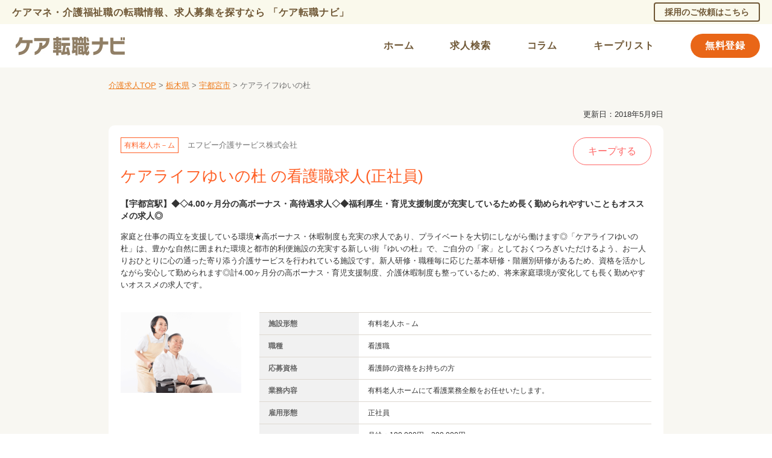

--- FILE ---
content_type: text/html; charset=UTF-8
request_url: https://care-tensyoku.com/area/tochigi/utsunomiya/jKSh27991
body_size: 12051
content:
<!DOCTYPE html PUBLIC "-//W3C//DTD XHTML 1.0 Transitional//EN" "http://www.w3.org/TR/xhtml1/DTD/xhtml1-transitional.dtd">
<html xmlns="http://www.w3.org/1999/xhtml" lang="ja" xml:lang="ja">
  <head>
  
<script type="application/ld+json">
    {
      "@context" : "https://schema.org/",
      "@type" : "JobPosting",
      "title" : "看護職",
      "description" : "
-----------------------------------<br>
ケアライフゆいの杜  <br>
-----------------------------------<br>
家庭と仕事の両立を支援している環境★高ボーナス・休暇制度も充実の求人であり、プライベートを大切にしながら働けます◎「ケアライフゆいの杜」は、豊かな自然に囲まれた環境と都市的利便施設の充実する新しい街『ゆいの杜』で、ご自分の「家」としておくつろぎいただけるよう、お一人りおひとりに心の通った寄り添う介護サービスを行われている施設です。新人研修・職種毎に応じた基本研修・階層別研修があるため、資格を活かしながら安心して勤められます◎計4.00ヶ月分の高ボーナス・育児支援制度、介護休暇制度も整っているため、将来家庭環境が変化しても長く勤めやすいオススメの求人です。
-----------------------------------<br>
【職種】<br>
看護職
-----------------------------------<br>
【仕事内容】<br>
有料老人ホームにて看護業務全般をお任せいたします。
-----------------------------------<br>
【雇用形態】<br>
正社員
-----------------------------------<br>
【応募資格】<br>
看護師の資格をお持ちの方
-----------------------------------<br>
【給与】<br>
月給：180,000円～300,000円<br />（別途手当）<br />資格手当 <br />正看護師　17,000円 <br />准看護師　10,000円 <br />夜勤手当　6,500円/回 <br />賞与あり（昨年度実績・年2回・4.00ヶ月分支給）
-----------------------------------<br>
【休日休暇】<br>
シフト制<br />有給休暇<br />年間休日108日
-----------------------------------<br>
【勤務時間シフト】<br>
1）8:30～17:30 <br />2）11:00～20:00 <br />3）16:00～翌9:00(月平均4回) <br />残業月平均3時間 
-----------------------------------<br>
【福利厚生】<br>
社会保険完備<br />交通費支給あり（月上限1.3万円）<br />育児支援あり <br />退職金制度(勤続3年以上) <br />401K確認拠出年金制度 <br />マイカー通勤可<br /><br />【受動喫煙防止法】<br />屋内受動喫煙対策：あり（禁煙）<br />屋内の受動喫煙対策に関する特記事項：敷地内禁煙<br />【夜勤について】<br />・満18歳に満たないものについては、午後10時～午前5時の間は就業不可
-----------------------------------<br>
【選考プロセス】<br>
①応募フォームよりご応募ください<br />
②ご希望の方法(メールor電話)で、担当コンサルタントとやり取り<br />
③応募施設と面接調整<br />
④ご内定<br />
④ご入職手続き
-----------------------------------<br>
【施設情報】<br>
ケアライフゆいの杜  <br>
栃木県宇都宮市ゆいの杜6-29-18 <br />
JR宇都宮線「宇都宮駅」より車で20分
-----------------------------------<br>
【法人名】<br>
エフビー介護サービス株式会社
",
      "identifier": {
        "@type": "PropertyValue",
        "name": "ケアライフゆいの杜  ",
        "value": "KSh27991"
      },
      "datePosted" : "2018-05-09",
      "validThrough" : "2030-12-31",
      "employmentType" : "正社員",
      "hiringOrganization" : {
        "@type" : "Organization",
        "name" : "エフビー介護サービス株式会社",
        "logo" : "https://care-tensyoku.com/img/gjob-logo.png"
      },
      "jobLocation": {
      "@type": "Place",
        "address": {
        "@type": "PostalAddress",
        "streetAddress": "ゆいの杜6-29-18",
        "addressLocality": "宇都宮市",
        "addressRegion": "栃木県",
        "postalCode": "321-3226",
        "addressCountry": "JP"
        }
      },
      "baseSalary": {
        "@type": "MonetaryAmount",
        "currency": "JPY",
        "value": {
          "@type": "QuantitativeValue",
          "value": 300000,
          "unitText": "月給"
        }
      }
    }
    </script>
  
<meta http-equiv="Content-Type" content="text/html; charset=utf-8" />
<meta http-equiv="Content-Style-Type" content="text/css" />
<meta http-equiv="Content-Script-Type" content="text/javascript" />
<title>ケアライフゆいの杜  [有料老人ホ－ム|正社員]の医療・福祉の求人【ケア転職ナビ】</title>
<meta content="ケアライフゆいの杜  [有料老人ホ－ム|正社員]の求人情報詳細。看護職の求人、転職のことは介護・医療業界に特化した無料転職支援サービスサイト「ケア転職ナビ」にお任せください。選りすぐりの優良求人情報を多数ご紹介しております。ご希望条件での検索も簡単に行う事が出来、多くのご利用者様にご満足頂いております。" name="description"/>
<meta content="看護職,栃木県,有料老人ホ－ム,ケア,転職,ナビ,詳細" name='keywords' />
<meta property="og:type" content="article"/>
<meta property="og:title" content="ケアライフゆいの杜  [有料老人ホ－ム|正社員]の医療・福祉の求人【ケア転職ナビ】"/>
<meta property="og:description" content="ケアライフゆいの杜  [有料老人ホ－ム|正社員]の求人情報詳細。看護職の求人、転職のことは介護・医療業界に特化した無料転職支援サービスサイト「ケア転職ナビ」にお任せください。選りすぐりの優良求人情報を多数ご紹介しております。ご希望条件での検索も簡単に行う事が出来、多くのご利用者様にご満足頂いております。" />
<meta property="og:image" content="https://care-tensyoku.com/img/cap.png" />
<meta property="og:url" content="https://care-tensyoku.com/" />
<meta property="og:site_name" content="介護の求人/転職なら【ケア転職ナビ】医療・福祉の求人サイト"/>
<link rel="canonical" href="https://care-tensyoku.com/area/tochigi/utsunomiya/jKSh27991" />
  
<link rel="icon" href="/img/favicon.ico">
<link rel="stylesheet" type="text/css" href="/css/result_202002.css" media="screen, tv, print" />
<link href="/css/common_2023.css" rel="stylesheet" type="text/css" media="all" />
<script type="text/javascript" src="/js/jquery-1.11.1.min.js"></script>
<script type="text/javascript" src="/js/jquery.smoothScroll.js"></script>
<script>
(function(i,s,o,g,r,a,m){i['GoogleAnalyticsObject']=r;i[r]=i[r]||function(){
  (i[r].q=i[r].q||[]).push(arguments)},i[r].l=1*new
  Date();a=s.createElement(o),
  m=s.getElementsByTagName(o)[0];a.async=1;a.src=g;m.parentNode.insertBefore(a,m)
  })(window,document,'script','//www.google-analytics.com/analytics.js','ga');
  ga('create', 'UA-63623612-1', 'auto');
  ga('send', 'pageview');
</script>
<script type="application/ld+json">
{"@context":"http:\/\/schema.org","@type":"BreadcrumbList","itemListElement":[{"@type":"ListItem","position":1,"item":{"@id":"https:\/\/care-tensyoku.com\/\/","name":"\u4ecb\u8b77\u6c42\u4ebaTOP"}},{"@type":"ListItem","position":2,"item":{"@id":"https:\/\/care-tensyoku.com\/\/area\/tochigi\/","name":"\u6803\u6728\u770c"}},{"@type":"ListItem","position":3,"item":{"@id":"https:\/\/care-tensyoku.com\/\/area\/tochigi\/utsunomiya\/","name":"\u5b87\u90fd\u5bae\u5e02"}},{"@type":"ListItem","position":4,"item":{"@id":"https:\/\/care-tensyoku.com\/\/area\/tochigi\/utsunomiya\/jKSh27991","name":"\u30b1\u30a2\u30e9\u30a4\u30d5\u3086\u3044\u306e\u675c  "}}]}
</script>
  
<!-- Global site tag (gtag.js) - Google Ads: 958076045 -->
<script async src="https://www.googletagmanager.com/gtag/js?id=AW-958076045"></script>
<script>
  window.dataLayer = window.dataLayer || [];
  function gtag(){dataLayer.push(arguments);}
  gtag('js', new Date());

  gtag('config', 'AW-958076045');
</script>

<script>
  gtag('event', 'page_view', {
    'send_to': 'AW-958076045',
    'job_id': 'replace with value',
    'job_pagetype': 'replace with value'
  });
</script>

<script type='text/javascript'>
piAId = '512791';
piCId = '';
piHostname = 'go.care-tensyoku.com';

(function() {
        function async_load(){
                var s = document.createElement('script'); s.type = 'text/javascript';
                s.src = ('https:' == document.location.protocol ? 'https://' : 'http://') + piHostname + '/pd.js';
                var c = document.getElementsByTagName('script')[0]; c.parentNode.insertBefore(s, c);
        }
        if(window.attachEvent) { window.attachEvent('onload', async_load); }
        else { window.addEventListener('load', async_load, false); }
})();
</script>

  </head><body>
<header class="header">
  <div class="header__top-content">
    <div class="header__text">
      <p class="header__site-title">ケアマネ・介護福祉職の転職情報、求人募集を探すなら 「ケア転職ナビ」</p>
    </div>
    <div class="header__saiyou">
      <a class="header__saiyou-button" href="/customer/">採用のご依頼はこちら</a>
    </div>
  </div>
  <div class="header__menu-content">
    <div class="header__logo">
      <a class="header__logo-link" href="/">
        <img src="/img/common/entry_logo.jpg" alt="ケア転職ナビ">
      </a>
    </div>
    <ul class="header__menu-list">
      <li class="header__menu-list-content">
        <a class="header__menu-list-link" href="/">ホーム</a>
      </li>
      <li class="header__menu-list-content">
        <a class="header__menu-list-link" href="/search/data.php?c=list">求人検索</a>
      </li>
      <li class="header__menu-list-content">
        <a class="header__menu-list-link" href="/column/">コラム</a>
      </li>
      <li class="header__menu-list-content">
        <a class="header__menu-list-link" href="/search/data.php?c=favo">キープリスト</a>
      </li>
      <li class="header__menu-list-content">
        <a class="header__menu-list-link header__menu-list-link--register" href="/search/data.php?c=entry">無料登録</a>
      </li>
    </ul>
  </div>
</header>
<!--header-->
  
  <script type="text/javascript" src="common/js/user_favorite.js"></script>

<div id="container">
  <div id="path"><a href="https://care-tensyoku.com/">介護求人TOP</a> > <a href="../">栃木県</a> > <a href="./">宇都宮市</a> > ケアライフゆいの杜  </div>
  
  <div class="koushin">更新日：2018年5月9日</div>
  <div id="result">
    <div class="contents">
      <div class="facilities_name">有料老人ホ－ム</div>
      <div class="company_name">エフビー介護サービス株式会社</div>
		<h1>ケアライフゆいの杜  の看護職求人(正社員)</h1>
      
      
      <div class="point">【宇都宮駅】◆◇4.00ヶ月分の高ボーナス・高待遇求人◇◆福利厚生・育児支援制度が充実しているため長く勤められやすいこともオススメの求人◎</div>
      <div class="point2">家庭と仕事の両立を支援している環境★高ボーナス・休暇制度も充実の求人であり、プライベートを大切にしながら働けます◎「ケアライフゆいの杜」は、豊かな自然に囲まれた環境と都市的利便施設の充実する新しい街『ゆいの杜』で、ご自分の「家」としておくつろぎいただけるよう、お一人りおひとりに心の通った寄り添う介護サービスを行われている施設です。新人研修・職種毎に応じた基本研修・階層別研修があるため、資格を活かしながら安心して勤められます◎計4.00ヶ月分の高ボーナス・育児支援制度、介護休暇制度も整っているため、将来家庭環境が変化しても長く勤めやすいオススメの求人です。</div>
      
      
      	<div class="button_keep">
			<a href="#" onclick="addFavoriteItem('favo','KSh27991','リストへ',this); return false;">キープする</a><div class="keep" style="display: none;">キープしました</div>
		</div>
      
    </div>
    <div class="contents">
      <div class="image"><img src="http://care-tensyoku.com/search/file/img/kaigo_01.png" width="100%" /></div>
      <div class="data">
        <table width="100%" border="0" cellspacing="0" cellpadding="0" class="reset table">
        <tr>
          <td class="head">施設形態</td>
          <td class="text">有料老人ホ－ム</td>
        </tr>
        <tr>
          <td class="head">職種</td>
          <td class="text">看護職</td>
        </tr>
        <tr>
          <td class="head">応募資格</td>
          <td class="text">看護師の資格をお持ちの方</td>
        </tr>
        <tr>
          <td class="head">業務内容</td>
          <td class="text">有料老人ホームにて看護業務全般をお任せいたします。</td>
        </tr>
        <tr>
          <td class="head">雇用形態</td>
          <td class="text">正社員</td>
        </tr>
        <tr>
          <td class="head">給与</td>
          <td class="text">月給：180,000円～300,000円<br />（別途手当）<br />資格手当 <br />正看護師　17,000円 <br />准看護師　10,000円 <br />夜勤手当　6,500円/回 <br />賞与あり（昨年度実績・年2回・4.00ヶ月分支給）</td>
        </tr>                    
        <tr>
          <td class="head">勤務時間</td>
          <td class="text">1）8:30～17:30 <br />2）11:00～20:00 <br />3）16:00～翌9:00(月平均4回) <br />残業月平均3時間 </td>
        </tr>
        <tr>
          <td class="head">休日休暇</td>
          <td class="text">シフト制<br />有給休暇<br />年間休日108日</td>
        </tr>
        <tr>
          <td class="head">待遇・<br />
            福利厚生</td>
          <td class="text">社会保険完備<br />交通費支給あり（月上限1.3万円）<br />育児支援あり <br />退職金制度(勤続3年以上) <br />401K確認拠出年金制度 <br />マイカー通勤可<br /><br />【受動喫煙防止法】<br />屋内受動喫煙対策：あり（禁煙）<br />屋内の受動喫煙対策に関する特記事項：敷地内禁煙<br />【夜勤について】<br />・満18歳に満たないものについては、午後10時～午前5時の間は就業不可</td>
        </tr>
        <tr>
          <td class="head">選考プロセス</td>
          <td class="text">①応募フォームよりご応募ください<br />②ご希望の方法(メールor電話)で、担当コンサルタントとやり取り<br />③応募施設と面接調整<br />④ご内定<br />⑤ご入職手続き</td>
        </tr>
          </tr>
          <tr>
            <td class="head">アクセス</td>
            <td class="text">JR宇都宮線「宇都宮駅」より車で20分</td>
          </tr>
        </table>
      </div>
    </div>

    <br style="clear:both;" />
    <div class="entry-btn-contents">
      <div class="entry-btn"> <a href="/search/data.php?c=form&item[]=KSh27991" rel="nofollow" title="ご登録" onClick="ga('send','event', 'button', 'click01');">この求人に問い合わせる（無料）</a> </div>
      <div class="text">お問い合わせいただいた求人は、そのまま応募に進むわけではありません。<br />
        まずは、お気軽にお問い合わせください！</div>
    </div>

    <div class="access">
      <h2><img src="/img/result/icon_4.png" width="42" height="50" alt="" class="title_icon" />ケアライフゆいの杜  の施設情報</h2>
      <table width="100%" border="0" cellspacing="0" cellpadding="0" class="reset table">
        <tr>
          <td class="head">勤務地</td>
          <td class="text"><div class="blur">栃木県宇都宮市ゆいの杜6-29-18</div></td>
        </tr>
        <tr>
          <td class="head">アクセス</td>
          <td class="text">JR宇都宮線「宇都宮駅」より車で20分<br />
            </td>
        </tr>
        <tr>
          <td class="head">地図</td>
          <td class="text"><div id="map" style="width:600px; height:360px;"></div></td>
        </tr>
      </table>
    </div>
    <br style="clear:both;" />
    <div class="entry-btn-contents2">
      <div class="entry-btn"> <a href="/search/data.php?c=form&item[]=KSh27991" rel="nofollow" title="ご登録" onClick="ga('send','event', 'button', 'click03');">ご登録して問い合わせる</a> </div>
    </div>
    <br style="clear:both;" />
  </div>
  <!--result-->
  
  <div id="kuchikomi">
    <h2><img src="/img/result/icon_5.png" width="39" height="50" alt="" class="title_icon" />詳しい職場情報</h2>
    <table width="100%" border="0" cellspacing="0" cellpadding="0" class="reset table">
      <tr>
        <td class="head">実際の給与</td>
        <td class="text"><img src="/img/result/kuchikomi1.png" width="770" /></td>
      </tr>
      <tr>
        <td class="head">職場の雰囲気</td>
        <td class="text"><img src="/img/result/kuchikomi2.png" width="770" /></td>
      </tr>
      <tr>
        <td class="head">人員体制</td>
        <td class="text"><img src="/img/result/kuchikomi3.png" width="770" /></td>
      </tr>
      <tr>
        <td class="head">休みの取りやすさ</td>
        <td class="text"><img src="/img/result/kuchikomi4.png" width="770" /></td>
      </tr>
    </table>
    <div class="kuchikomi-entry-btn"> <a href="/search/data.php?c=form&item[]=KSh27991" rel="nofollow" title="この職場の雰囲気を詳しく聞いてみる" onClick="ga('send','event', 'button', 'click04');">この職場の雰囲気を詳しく聞いてみる</a> </div>
  
    
    
    <h3>職場の雰囲気</h3>
    <ul>
      <li>
        <div class="image"><img src="https://care-tensyoku.com/search/file/work/free030.jpg" /></div>
        <div class="text">多岐に渡る施設を運営しているのでなりたい自分！やりたい介護が実現できます！<br /><img src="/img/result/syokuba1.png" class="comment" /></div>
      </li>
      <li>
        <div class="image"><img src="https://care-tensyoku.com/search/file/work/free029.jpg" /></div>
          <div class="text">会社としてスキルアップを常に考えているので社会人としてステップアップできます◎<br /><img src="/img/result/syokuba2.png" class="comment" /></div>
      </li>
      <li>
        <div class="image"><img src="https://care-tensyoku.com/search/file/work/free028.jpg" />
        </div>
          <div class="text">利用者の方のはもちろん、スタッフ同士も思いやりを大切に働いています☆<br /><img src="/img/result/syokuba3.png" class="comment" /></div>
      </li>
    </ul>
    
    
    
    
  </div>
  <!--kuchikomi-->
  
  <div id="company">
    <h2><img src="/img/result/icon_5.png" width="39" height="50" alt="" class="title_icon" />会社情報</h2>
    <table width="100%" border="0" cellspacing="0" cellpadding="0" class="reset table">
      <tr>
        <td class="head">会社名</td>
        <td class="text">エフビー介護サービス株式会社</td>
      </tr>
      <tr>
        <td class="head">本社所在地</td>
        <td class="text">長野県佐久市長土呂159-2</td>
      </tr>
    </table>
  </div>
  <!--company-->
  
  
  <div id="company">
    <table width="100%" border="0" cellspacing="0" cellpadding="0" class="reset table">
      <tr>
        <td class="head">選考プロセス</td>
        <td class="text">
          ①応募フォームよりご応募ください<br />
          ②ご希望の方法(メールor電話)で、担当コンサルタントとやり取り<br />
          ③応募施設と面接調整<br />
          ④ご内定<br />
          ⑤ご入職手続き
        </td>
      </tr>
    </table>
  </div>
  <!--company-->
  
  
  <div id="recommend">
    <div class="title"><img src="/img/result/icon_6.png" width="43" height="50" alt="" class="title_icon" />あなたにおすすめの求人</div>
    <ul>
      <li>
        <div class="name_r"><a href="/area/tochigi/utsunomiya/jz0001637" onClick="ga('send','event', 'recommend', 'click');">デューン宇都宮  </a></div>
        <div class="catch">【宇都宮駅◇徒歩8分】未経験OK♪オンコール無し◎日勤のみの勤務★年間休日110日★時短勤務相談可能◎住宅手当・子供手当支給あり♪</div>
        <div class="image_r"> <a href="/area/tochigi/utsunomiya/jz0001637" onClick="ga('send','event', 'recommend', 'click');"> <img alt="" src="/search/file/img/kaigo_11.jpg" width="100%" /> </a> </div>
        <div class="jobtype_r">
          <table width="100%" border="0" cellspacing="0" cellpadding="0" >
            <tbody>
              <tr>
                <td class="head">勤務地</td>
                <td>栃木県宇都宮市</td>
              </tr>
              <tr>
                <td class="head">雇用形態</td>
                <td>正社員</td>
              </tr>
              <tr>
                <td class="head">給与</td>
                <td>月給：240,000円?</td>
              </tr>
            </tbody>
          </table>
        </div>
      </li>
      <li>
        <div class="name_r"><a href="/area/tochigi/utsunomiya/jKSh25601" onClick="ga('send','event', 'recommend', 'click');">ハートフルサポートとちぎ  </a></div>
        <div class="catch">【岡本駅】年間休日113日◎各種手当が充実☆訪問介護スタッフを募集♪</div>
        <div class="image_r"> <a href="/area/tochigi/utsunomiya/jKSh25601" onClick="ga('send','event', 'recommend', 'click');"> <img alt="" src="/search/file/img/kaigo_02.png" width="100%" /> </a> </div>
        <div class="jobtype_r">
          <table width="100%" border="0" cellspacing="0" cellpadding="0" >
            <tbody>
              <tr>
                <td class="head">勤務地</td>
                <td>栃木県宇都宮市</td>
              </tr>
              <tr>
                <td class="head">雇用形態</td>
                <td>正社員</td>
              </tr>
              <tr>
                <td class="head">給与</td>
                <td>月給：180,000円～</td>
              </tr>
            </tbody>
          </table>
        </div>
      </li>
      <li>
        <div class="name_r"><a href="/area/tochigi/utsunomiya/jCMh23431" onClick="ga('send','event', 'recommend', 'click');">居宅介護支援事業所宇都宮  </a></div>
        <div class="catch">【宇都宮駅】賞与は年2回★前年度は計4ヵ月分の支給実績あり♪職務手当など手厚い手当も魅力的です◎ブランクがある方でも頼れる先輩や会社のバックアップがあるので安心♪</div>
        <div class="image_r"> <a href="/area/tochigi/utsunomiya/jCMh23431" onClick="ga('send','event', 'recommend', 'click');"> <img alt="" src="/search/file/img/kaigo_03.png" width="100%" /> </a> </div>
        <div class="jobtype_r">
          <table width="100%" border="0" cellspacing="0" cellpadding="0" >
            <tbody>
              <tr>
                <td class="head">勤務地</td>
                <td>栃木県宇都宮市</td>
              </tr>
              <tr>
                <td class="head">雇用形態</td>
                <td>正社員</td>
              </tr>
              <tr>
                <td class="head">給与</td>
                <td>月給：180,000円～</td>
              </tr>
            </tbody>
          </table>
        </div>
      </li>
      <li>
        <div class="name_r"><a href="/area/tochigi/utsunomiya/jz0002934" onClick="ga('send','event', 'recommend', 'click');">SOMPOケア 雀宮 居宅介護支援   </a></div>
        <div class="catch">【雀宮駅◇徒歩9分】未経験ケアマネの方も相談可♪研修・教育体制充実★定年65歳◎残業少なめ・年間休日110日でワークライフバランス抜群♪SOMPOグループで福利厚生も整っています★</div>
        <div class="image_r"> <a href="/area/tochigi/utsunomiya/jz0002934" onClick="ga('send','event', 'recommend', 'click');"> <img alt="" src="/search/file/img/caremane_07.jpg" width="100%" /> </a> </div>
        <div class="jobtype_r">
          <table width="100%" border="0" cellspacing="0" cellpadding="0" >
            <tbody>
              <tr>
                <td class="head">勤務地</td>
                <td>栃木県宇都宮市</td>
              </tr>
              <tr>
                <td class="head">雇用形態</td>
                <td>正社員</td>
              </tr>
              <tr>
                <td class="head">給与</td>
                <td>月給：237,300円～</td>
              </tr>
            </tbody>
          </table>
        </div>
      </li>
      <li>
        <div class="name_r"><a href="/area/tochigi/utsunomiya/jKSh27853" onClick="ga('send','event', 'recommend', 'click');">ゆいの杜  </a></div>
        <div class="catch">【宇都宮駅】新人研修・職種毎に応じた基本研修・階層別研修があり♪誰でも安心して勤められます★スキルアップもできる環境♪4.00ヶ月分の高ボーナス・高待遇求人です◎</div>
        <div class="image_r"> <a href="/area/tochigi/utsunomiya/jKSh27853" onClick="ga('send','event', 'recommend', 'click');"> <img alt="" src="/search/file/img/kaigo_03.png" width="100%" /> </a> </div>
        <div class="jobtype_r">
          <table width="100%" border="0" cellspacing="0" cellpadding="0" >
            <tbody>
              <tr>
                <td class="head">勤務地</td>
                <td>栃木県宇都宮市</td>
              </tr>
              <tr>
                <td class="head">雇用形態</td>
                <td>正社員</td>
              </tr>
              <tr>
                <td class="head">給与</td>
                <td>月給：150,000円～</td>
              </tr>
            </tbody>
          </table>
        </div>
      </li>
      <li>
        <div class="name_r"><a href="/area/tochigi/utsunomiya/jCMh23220" onClick="ga('send','event', 'recommend', 'click');">ふたば  </a></div>
        <div class="catch">【江曽島駅◇徒歩10分】良アクセス♪年間休日はたっぷり110日☆住宅手当など福利厚生もしっかりの職場◎</div>
        <div class="image_r"> <a href="/area/tochigi/utsunomiya/jCMh23220" onClick="ga('send','event', 'recommend', 'click');"> <img alt="" src="/search/file/img/kaigo_02.png" width="100%" /> </a> </div>
        <div class="jobtype_r">
          <table width="100%" border="0" cellspacing="0" cellpadding="0" >
            <tbody>
              <tr>
                <td class="head">勤務地</td>
                <td>栃木県宇都宮市</td>
              </tr>
              <tr>
                <td class="head">雇用形態</td>
                <td>正社員</td>
              </tr>
              <tr>
                <td class="head">給与</td>
                <td>月給：195,800円～</td>
              </tr>
            </tbody>
          </table>
        </div>
      </li>
      <li>
        <div class="name_r"><a href="/area/tochigi/utsunomiya/j200009" onClick="ga('send','event', 'recommend', 'click');">SOMPOケア宇都宮さつきデイサービス  </a></div>
        <div class="catch">【雀宮駅】2.00ヵ月分のボーナスあり☆年間休日113日！家庭と仕事の両立ができる♪慶弔見舞金や退職金制度で将来も安心◎</div>
        <div class="image_r"> <a href="/area/tochigi/utsunomiya/j200009" onClick="ga('send','event', 'recommend', 'click');"> <img alt="" src="/search/file/img/kaigo_09.jpg" width="100%" /> </a> </div>
        <div class="jobtype_r">
          <table width="100%" border="0" cellspacing="0" cellpadding="0" >
            <tbody>
              <tr>
                <td class="head">勤務地</td>
                <td>栃木県宇都宮市</td>
              </tr>
              <tr>
                <td class="head">雇用形態</td>
                <td>正社員</td>
              </tr>
              <tr>
                <td class="head">給与</td>
                <td>月給：156,000円～</td>
              </tr>
            </tbody>
          </table>
        </div>
      </li>
      <li>
        <div class="name_r"><a href="/area/tochigi/utsunomiya/jz0000769" onClick="ga('send','event', 'recommend', 'click');">SOMPOケア雀宮訪問介護  </a></div>
        <div class="catch">【雀宮駅】年間休日110日◎しっかりとお休みが取れるのでオンとオフのメリハリ抜群♪お仕事しやすい職場環境が魅力です★</div>
        <div class="image_r"> <a href="/area/tochigi/utsunomiya/jz0000769" onClick="ga('send','event', 'recommend', 'click');"> <img alt="" src="/search/file/img/kaigo_10.jpg" width="100%" /> </a> </div>
        <div class="jobtype_r">
          <table width="100%" border="0" cellspacing="0" cellpadding="0" >
            <tbody>
              <tr>
                <td class="head">勤務地</td>
                <td>栃木県宇都宮市</td>
              </tr>
              <tr>
                <td class="head">雇用形態</td>
                <td>正社員</td>
              </tr>
              <tr>
                <td class="head">給与</td>
                <td>月給：160,000円～</td>
              </tr>
            </tbody>
          </table>
        </div>
      </li>
      <li>
        <div class="name_r"><a href="/area/tochigi/utsunomiya/jz0003577" onClick="ga('send','event', 'recommend', 'click');">あずみ苑グランデ宇都宮</a></div>
        <div class="catch">【東武宇都宮駅】日勤固定時間勤務★個別研修・集合研修充実♪資格取得支援制度あり◎明確なキャリアパス制度あり★スキルアップを目指したい方にもおすすめ求人★</div>
        <div class="image_r"> <a href="/area/tochigi/utsunomiya/jz0003577" onClick="ga('send','event', 'recommend', 'click');"> <img alt="" src="/search/file/img/caremane_04.png" width="100%" /> </a> </div>
        <div class="jobtype_r">
          <table width="100%" border="0" cellspacing="0" cellpadding="0" >
            <tbody>
              <tr>
                <td class="head">勤務地</td>
                <td>栃木県宇都宮市</td>
              </tr>
              <tr>
                <td class="head">雇用形態</td>
                <td>正社員</td>
              </tr>
              <tr>
                <td class="head">給与</td>
                <td>月給：225,000円～</td>
              </tr>
            </tbody>
          </table>
        </div>
      </li>
      <li>
        <div class="name_r"><a href="/area/tochigi/utsunomiya/jKSh25598" onClick="ga('send','event', 'recommend', 'click');">滝の原苑  </a></div>
        <div class="catch">【鶴田駅◇徒歩10分】良アクセス♪賞与前年度実績3.9ヶ月分◎各種手当が充実☆マイカー通勤OKで通勤らくらく♪</div>
        <div class="image_r"> <a href="/area/tochigi/utsunomiya/jKSh25598" onClick="ga('send','event', 'recommend', 'click');"> <img alt="" src="/search/file/img/kaigo_01.png" width="100%" /> </a> </div>
        <div class="jobtype_r">
          <table width="100%" border="0" cellspacing="0" cellpadding="0" >
            <tbody>
              <tr>
                <td class="head">勤務地</td>
                <td>栃木県宇都宮市</td>
              </tr>
              <tr>
                <td class="head">雇用形態</td>
                <td>正社員</td>
              </tr>
              <tr>
                <td class="head">給与</td>
                <td>月給：202,000円～</td>
              </tr>
            </tbody>
          </table>
        </div>
      </li>
      <li>
        <div class="name_r"><a href="/area/tochigi/utsunomiya/jz0003123" onClick="ga('send','event', 'recommend', 'click');">【2023年6月開設】SOMPOケア 宇都宮 居宅介護支援</a></div>
        <div class="catch">【宇都宮駅】年収324万円以上♪年間休日110日◎日勤のみのお仕事★未経験ケアマネの方もOK◎研修・丁寧な指導あり★働きやすい環境を整えられています◎</div>
        <div class="image_r"> <a href="/area/tochigi/utsunomiya/jz0003123" onClick="ga('send','event', 'recommend', 'click');"> <img alt="" src="/search/file/img/caremane_04.png" width="100%" /> </a> </div>
        <div class="jobtype_r">
          <table width="100%" border="0" cellspacing="0" cellpadding="0" >
            <tbody>
              <tr>
                <td class="head">勤務地</td>
                <td>栃木県宇都宮市</td>
              </tr>
              <tr>
                <td class="head">雇用形態</td>
                <td>正社員</td>
              </tr>
              <tr>
                <td class="head">給与</td>
                <td>月給：237,300円～</td>
              </tr>
            </tbody>
          </table>
        </div>
      </li>
      <li>
        <div class="name_r"><a href="/area/tochigi/utsunomiya/jz0002887" onClick="ga('send','event', 'recommend', 'click');">SOMPOケア 宇都宮訪問介護   </a></div>
        <div class="catch">【宇都宮駅】夜勤なし◎未経験・ブランクのある方も歓迎◎業界屈指の教育カリキュラムあり♪スキルアップできる環境★全国約1000箇所の施設から働く場所を選べます◎</div>
        <div class="image_r"> <a href="/area/tochigi/utsunomiya/jz0002887" onClick="ga('send','event', 'recommend', 'click');"> <img alt="" src="/search/file/img/kaigo_05.png" width="100%" /> </a> </div>
        <div class="jobtype_r">
          <table width="100%" border="0" cellspacing="0" cellpadding="0" >
            <tbody>
              <tr>
                <td class="head">勤務地</td>
                <td>栃木県宇都宮市</td>
              </tr>
              <tr>
                <td class="head">雇用形態</td>
                <td>正社員</td>
              </tr>
              <tr>
                <td class="head">給与</td>
                <td>月給：166,000円～</td>
              </tr>
            </tbody>
          </table>
        </div>
      </li>

    </ul>
    <br style="clear:both;" />
  </div>
  <!--recommend-->
  
		<div id="area_link">
				<ul>
						<li>
								<h2>宇都宮市の他の求人を探す</h2>
								<div class="btn"><a href="https://care-tensyoku.com/area/tochigi/utsunomiya/">宇都宮市の求人を探す</a></div>
						</li>
				</ul>
				<br style="clear:both;" />
		</div>
		<!--area_link-->
  
  <div id="result_about">
    <div class="title">ケア転職ナビは介護・福祉業界専門の転職サービスです</div>
    <div class="text">「ケア転職ナビ」は、介護職・ヘルパー、ケアマネジャー、看護師、理学療法士、作業療法士、言語聴覚士専門の無料転職・派遣支援サービス。年間30,000人を超えるご転職者のみなさまにご転職のサポートを行っております。 、病院・クリニック・特別養護老人ホーム・有料老人ホーム、訪問介護、デイサービスなど、さまざまな施設の募集求人をご紹介しています。また、働き方や条件も固定勤務や時短勤務の求人をはじめ、高給与、土日祝日休みなどご希望の条件でお探しできます。 気になる施設の求人がございましたら、まずは「ケア転職ナビ」までお気軽にお問い合わせください。 </div>
  </div>
  <!--result_about--> 
  
  <script type="text/javascript">
$(function()
{
	if($("#comp_name_link_val").html() == "")
	{
		$("#comp_name_link_id").css("display", "none");
	}
});
</script>
  <div id="relatedLink">
    <dl>
      <dt>職種</dt>
      <dd><a href="/job-category/kangoshoku/" >看護職</a>
</dd>
    </dl>
    <dl>
      <dt>雇用形態</dt>
      <dd><a href="/employment-type/regular-employee/" >正社員</a>
</dd>
    </dl>
    <dl>
      <dt>施設</dt>
      <dd>
</dd>
    </dl>
    <dl>
      <dt>特徴</dt>
      <dd><a href="/condition/my-car/" >マイカー通勤可</a>、<a href="/condition/mikeiken/" >未経験可</a>
</dd>
    </dl>
  </div>
  <!--relatedLink--> 
  
  <br style="clear:both;" />
</div>
<!--container-->

<div id="footer">
  <div class="navi"> <a href="https://care-tensyoku.com/search/data.php?c=list">求人情報検索</a> ｜ <a href="https://care-tensyoku.com/column/">介護コラム</a> ｜ <a href="https://care-tensyoku.com/terms/">利用規約</a> ｜ <a href="https://care-tensyoku.com/privacy/">個人情報について</a> ｜ <a href="https://www.pleiades-net.co.jp/" target="_blank">会社案内</a> ｜ <a href="https://care-tensyoku.com/sitemap/">サイトマップ</a> ｜ <a href="https://care-tensyoku.com/search/data.php?c=entry">新規ご登録</a> ｜ <a href="https://care-tensyoku.com/customer/">採用のご依頼</a> </div>
  <div class="contents"> <a href="https://care-tensyoku.com/">医療・福祉・介護の転職情報、求人募集を探すなら「ケア転職ナビ」</a><br />
    Copyright © Pleiades Inc All Rights Reserved. <img src="/img/common/10861762_05_100_JP.gif" width="60px" class="privacy"> </div>
</div>
<!--footer--> 

<script src="https://maps.googleapis.com/maps/api/js?key=AIzaSyDdRe0xYJjK5AaJjzqqVp-KlH020HA1HP8"></script>
<script type="text/javascript">
		google.maps.event.addDomListener(window, 'load', function() {
				var lat = 36.571484;    // 緯度
				var lng = 139.998932;   // 経度
				
				var latlng = new google.maps.LatLng(lat, lng);  // 緯度経度
				
				var map = document.getElementById("map");    // 地図の場所
				
				// 地図のオプション
				var options = {
					zoom: 16,
					center: latlng,
					scrollwheel: false,
					scaleControl: true,
					mapTypeId: google.maps.MapTypeId.ROADMAP
				};
		
				// 地図オブジェクト
				var mapObj = new google.maps.Map(map, options);
		
				// マーカー設置
				var marker = new google.maps.Marker({
				  position: latlng,
				  map: mapObj
				});
		});
		</script> 
<script type="text/javascript">
/* <![CDATA[ */
var google_conversion_id = 958076045;
var google_custom_params = window.google_tag_params;
var google_remarketing_only = true;
/* ]]> */
</script> 
<script type="text/javascript"
src="//www.googleadservices.com/pagead/conversion.js">
</script>
<noscript>
<div style="display:inline;"><img height="1" width="1" style="border-style:none;" alt="" src="//googleads.g.doubleclick.net/pagead/viewthroughconversion/958076045/?value=0&amp;guid=ON&amp;script=0"/> </div>
</noscript>
<script type="text/javascript">
  (function () {
    var tagjs = document.createElement("script");
    var s = document.getElementsByTagName("script")[0];
    tagjs.async = true;
    tagjs.src = "//s.yjtag.jp/tag.js#site=U781fX0";
    s.parentNode.insertBefore(tagjs, s);
  }());
</script>
<noscript>
<iframe src="//b.yjtag.jp/iframe?c=U781fX0" width="1" height="1" frameborder="0" scrolling="no" marginheight="0" marginwidth="0"></iframe>
</noscript>

<!-- EBiS common tag version2.01 start --> <script type="text/javascript">
<!--
(function() {
    var host = (location.protocol == 'http:')
             ? 'http://ac.ebis.ne.jp'
             : 'https://ac.ebis.ne.jp';
    var argument = '9TqftZkm';
    var url      = host + '/ct_tag.php?argument=' + argument;
    document.write('<scr' + 'ipt type="text/javascript" src="' + url + '"></scr' + 'ipt>'); })(); //--> </script> 
<!-- EBiS common tag end --> 

<script type="text/javascript" src="//static.criteo.net/js/ld/ld.js" async="true"></script>
<script type="text/javascript">
window.criteo_q = window.criteo_q || [];
window.criteo_q.push(  
		{ event: "setAccount", account: 30842 },
		{ event: "setSiteType", type: "d" },
		{ event: "viewItem", item: "KSh27991" }
);
</script><script type="text/javascript" class="microad_blade_track">
<!--
var microad_blade_jp = microad_blade_jp || { 'params' : new Array(), 'complete_map' : new Object() };
(function() {
var param = {'co_account_id' : '15475', 'group_id' : '', 'country_id' : '1', 'ver' : '2.1.0'};

var param_custom =
{
"set_1": {
"item" : "KSh27991"
}
}
param.custom = param_custom;

microad_blade_jp.params.push(param);

var src = (location.protocol == 'https:')
? 'https://d-track.send.microad.jp/js/blade_track_jp.js' : 'http://d-cache.microad.jp/js/blade_track_jp.js';

var bs = document.createElement('script');
bs.type = 'text/javascript'; bs.async = true;
bs.charset = 'utf-8'; bs.src = src;

var s = document.getElementsByTagName('script')[0];
s.parentNode.insertBefore(bs, s);
})();
-->
</script><script type="text/javascript">
    window.nex_rt_queue = window.nex_rt_queue || [];
    window.nex_rt_queue.push({
        item_group_id: 200,
        page: "item",
        skus: ["KSh27991"]
    });
</script>
<script type="text/javascript" src="//st.nex8.net/js/nexRt.js" async="async"></script>
<script type="text/javascript">
var google_tag_params = {
job_id: 'KSh27991',
job_pagetype: 'offerdetail'
};
</script>
<script type="text/javascript">
/* <![CDATA[ */
var google_conversion_id = 873373509;
var google_custom_params = window.google_tag_params;
var google_remarketing_only = true;
/* ]]> */
</script>
<script type="text/javascript" src="//www.googleadservices.com/pagead/conversion.js">
</script>
<noscript>
<div style="display:inline;">
<img height="1" width="1" style="border-style:none;" alt="" src="//googleads.g.doubleclick.net/pagead/viewthroughconversion/873373509/?value=0&amp;guid=ON&amp;script=0"/>
</div>
</noscript>

  
<!-- Yahoo -->
<script async src="https://s.yimg.jp/images/listing/tool/cv/ytag.js"></script>
<script>
window.yjDataLayer = window.yjDataLayer || [];
function ytag() { yjDataLayer.push(arguments); }
ytag({"type":"ycl_cookie"});
ytag({"type":"ycl_cookie_extended"});
</script>

<script async src="https://s.yimg.jp/images/listing/tool/cv/ytag.js"></script>
<script>
window.yjDataLayer = window.yjDataLayer || [];
function ytag() { yjDataLayer.push(arguments); }
ytag({
  "type":"yjad_retargeting",
  "config":{
    "yahoo_retargeting_id": "8IYWJC97KA",
    "yahoo_retargeting_label": ""
    /*,
    "yahoo_retargeting_page_type": "",
    "yahoo_retargeting_items":[
      {item_id: '', category_id: '', price: '', quantity: ''}
    ]*/
  }
});
</script>




<!-- SmartNews Ads Pixel Code -->
<script type="text/javascript">
!function(){if(window.SmartnewsAds=window.SmartnewsAds||{},!window.SmartnewsAds.p){var e=window.SmartnewsAds.p=function(){e.callMethod?e.callMethod.apply(e,arguments):e.queue.push(arguments)};window.SmartnewsAds._p||(window.SmartnewsAds._p=e),e.push=e,e.version="1.0.0",e.queue=[];var n=document.createElement("script");n.async=!0,n.src="//cdn.smartnews-ads.com/i/pixel.js";var s=document.getElementsByTagName("script")[0];s.parentNode.insertBefore(n,s)}}();

SmartnewsAds.p("3dc350622a434e2fe598b16f", "PageView");
</script>
<noscript>
<img height="1" width="1" style="display:none;" alt="" src="https://i.smartnews-ads.com/p?id=3dc350622a434e2fe598b16f&e=PageView" />
</noscript>

<!-- Facebook Pixel Code -->
<script>
  !function(f,b,e,v,n,t,s)
  {if(f.fbq)return;n=f.fbq=function(){n.callMethod?
  n.callMethod.apply(n,arguments):n.queue.push(arguments)};
  if(!f._fbq)f._fbq=n;n.push=n;n.loaded=!0;n.version='2.0';
  n.queue=[];t=b.createElement(e);t.async=!0;
  t.src=v;s=b.getElementsByTagName(e)[0];
  s.parentNode.insertBefore(t,s)}(window, document,'script',
  'https://connect.facebook.net/en_US/fbevents.js');
  fbq('init', '2214882398777266');
  fbq('track', 'PageView');
</script>
<noscript><img height="1" width="1" style="display:none"
  src="https://www.facebook.com/tr?id=2214882398777266&ev=PageView&noscript=1"
/></noscript>
<!-- End Facebook Pixel Code -->


<!-- LINE Tag Base Code PIGNUS 2019/12/18 -->
<!-- Do Not Modify -->
<script>
(function(g,d,o){
  g._ltq=g._ltq||[];g._lt=g._lt||function(){g._ltq.push(arguments)};
  var h=location.protocol==='https:'?'https://d.line-scdn.net':'http://d.line-cdn.net';
  var s=d.createElement('script');s.async=1;
  s.src=o||h+'/n/line_tag/public/release/v1/lt.js';
  var t=d.getElementsByTagName('script')[0];t.parentNode.insertBefore(s,t);
    })(window, document);
_lt('init', {
  customerType: 'lap',
  tagId: '30689d03-b945-4d35-9505-3a12c04a9994'
});
_lt('send', 'pv', ['30689d03-b945-4d35-9505-3a12c04a9994']);
</script>
<noscript>
  <img height="1" width="1" style="display:none"
       src="https://tr.line.me/tag.gif?c_t=lap&t_id=30689d03-b945-4d35-9505-3a12c04a9994&e=pv&noscript=1" />
</noscript>
<!-- End LINE Tag Base Code -->


<!-- PIGNUS 2019/12/26 Twitter universal website tag code -->
<script>
!function(e,t,n,s,u,a){e.twq||(s=e.twq=function(){s.exe?s.exe.apply(s,arguments):s.queue.push(arguments);
},s.version='1.1',s.queue=[],u=t.createElement(n),u.async=!0,u.src='//static.ads-twitter.com/uwt.js',
a=t.getElementsByTagName(n)[0],a.parentNode.insertBefore(u,a))}(window,document,'script');
// Insert Twitter Pixel ID and Standard Event data below
twq('init','o2wq1');
twq('track','PageView');
</script>
<!-- End Twitter universal website tag code -->


<!-- EBiS tag version4.10 start -->
<script type="text/javascript">
    (function(a,d,e,b,i,s){ window[i]=window[i]||[];var f=function(a,d,e,b,i,s){
        var o=a.getElementsByTagName(d)[0],h=a.createElement(d),t='text/javascript';
        h.type=t;h.async=e;h.onload=function(){ window[i].init(
            { argument:s, auto:true }
        );};h._p=o;return h;},h=f(a,d,e,b,i,s),l='//taj',j=b+s+'/cmt.js';h.src=l+'1.'+j;
        h._p.parentNode.insertBefore(h,h._p);h.onerror=function(k){k=f(a,d,e,b,i,s);
        k.src=l+'2.'+j;k._p.parentNode.insertBefore(k,k._p);};
    })(document,'script',true,'ebis.ne.jp/','ebis','9TqftZkm');
</script>
<!-- EBiS tag end -->

<!-- Salesforce GCLID -->
<script>

function getParam(p) {
  var match = RegExp('[?&]' + p + '=([^&]*)').exec(window.location.search);
  return match && decodeURIComponent(match[1].replace(/\+/g, ' '));
}

function getExpiryRecord(value) {
  var expiryPeriod = 90 * 24 * 60 * 60 * 1000; // 90 日の有効期限、単位はミリ秒

  var expiryDate = new Date().getTime() + expiryPeriod;
  return {
    value: value,
    expiryDate: expiryDate
  };
}

function addGclid() {
  var gclidParam = getParam('gclid');
  var gclidFormFields = ['00N0o00000NdFDp']; // ここに使用可能なすべての GCLID のフォーム項目の ID を挿入

  var gclidRecord = null;
  var currGclidFormField;

  var gclsrcParam = getParam('gclsrc');
  var isGclsrcValid = !gclsrcParam || gclsrcParam.indexOf('aw') !== -1;

  gclidFormFields.forEach(function (field) {
    if (document.getElementById(field)) {
      currGclidFormField = document.getElementById(field);
    }
  });

  if (gclidParam && isGclsrcValid) {
    gclidRecord = getExpiryRecord(gclidParam);
    localStorage.setItem('gclid', JSON.stringify(gclidRecord));
  }

  var gclid = gclidRecord || JSON.parse(localStorage.getItem('gclid'));
  var isGclidValid = gclid && new Date().getTime() < gclid.expiryDate;

  if (currGclidFormField && isGclidValid) {
    currGclidFormField.value = gclid.value;
  }
}

window.addEventListener('load', addGclid);

 </script>


<!-- PIGNUS 2020/10/05 -->
<img src="https://visit.dap.fw-ad.jp/dsp/visit?v=2&cid=220122&tag=371489" style="display:none; width:0px; height:0px;">

  
</body>
</html>


--- FILE ---
content_type: text/css
request_url: https://care-tensyoku.com/css/result_202002.css
body_size: 2692
content:
@charset "utf-8";
body {
	font-family: "ヒラギノ角ゴ Pro", "Hiragino Kaku Gothic Pro", "メイリオ", Meiryo, Osaka, "ＭＳ Ｐゴシック", "MS PGothic", sans-serif;
	padding: 0px;
	margin: 0px;
	font-size: 13px;
	line-height: 16px;
	text-align: center;
	color: #333;
}
div, td, th, p, pre {
	text-align: left;
	margin: 0;
	padding: 0px;
}
p {
	margin: 0;
	padding: 0;
}
a {
	text-decoration: underline;
	color: #0066CC;
}
a:hover {
	color: #999999;
	text-decoration: none;
}
li {
	margin: 0;
	list-style: none;
}
ol, ul {
	margin: 0;
	padding: 0;
}
img {
	margin: 0px;
	padding: 0px;
	border-top-style: none;
	border-right-style: none;
	border-bottom-style: none;
	border-left-style: none;
}
/*___________ header ___________ */
#header {
	width: 100%;
	text-align: center;
	margin-top: 0px;
	margin-right: auto;
	margin-bottom: 0px;
	margin-left: auto;
	border-bottom: 2px solid #EE7C1D;
}
#header .contents {
	width: 100%;
	background-color: #f8f7f2;
}
#header p {
	width: 920px;
	font-size: 11px;
	line-height: 1;
	margin: auto;
	padding: 5px 0;
	text-align: left;
	font-weight: normal;
}
#header .section {
	width: 920px;
	height: 55px;
	margin: auto;
	padding-top: 10px;
	padding-right: 0;
	padding-bottom: 5px;
	padding-left: 0;
}
#header .section .logo {
	float: left;
}
#header .block {
	width: 343px;
	height: 55px;
	float: right;
}
/*___________ footer ___________ */
#footer {
	width: 100%;
	text-align: left;
	margin-top: 0px;
	margin-right: auto;
	margin-bottom: 0px;
	margin-left: auto;
	padding-top: 30px;
}
#footer .navi {
	width: 980px;
	text-align: center;
	margin-top: 0px;
	margin-right: auto;
	margin-bottom: 0px;
	margin-left: auto;
}
#footer .navi a {
	color: #806D53;
	text-decoration: none;
	font-weight: bold;
}
#footer .contents {
	width: 980px;
	text-align: center;
	margin-top: 0px;
	margin-right: auto;
	margin-bottom: 0px;
	margin-left: auto;
	position: relative;
	line-height: 20px;
	padding-bottom: 40px;
	margin-top: 20px;
}
#footer .contents a {
	color: #333333;
	text-decoration: none;
}
#footer .privacy {
	float: right;
	position: absolute;
	right: 0px;
	top: -10px;
}
/*___________ container ___________ */
#container {
	margin-right: auto;
	margin-left: auto;
	text-align: center;
	background-color: #F8F7F2;
	padding-bottom: 40px;
}
/*___________ path ___________ */
#path {
	width: 920px;
	padding: 0px;
	margin-top: 0px;
	margin-right: auto;
	margin-bottom: 0px;
	margin-left: auto;
	line-height: 60px;
	height: 60px;
	color: #737373;
}
#path a {
	color: #EE7C1D;
}
/*___________ koushin ___________ */
.koushin {
	width: 920px;
	margin: 0px auto;
	padding: 10px 0;
  text-align: right;
}

/*___________ result ___________ */
#result {
	width: 880px;
	margin-top: 0px;
	margin-right: auto;
	margin-bottom: 0px;
	margin-left: auto;
	background-color: #FFFFFF;
	border-radius: 10px;
	-webkit-border-radius: 10px;
	-moz-border-radius: 10px;
	padding-top: 20px;
	padding-right: 20px;
	padding-left: 20px;
	padding-bottom: 10px;
}
.title_icon {
	vertical-align: middle;
	margin-right: 5px;
}
#result .contents {
	width: 880px;
	float: left;
	margin-bottom: 20px;
	position: relative;
}
#result .button_keep {
	width: 130px;
	float: right;
	margin: 0 auto 0.5em 15px;
	position: absolute;
	top: 0;
	right: 0;
}
#result .button_keep a {
	height: 44px;
	line-height: 44px;
	background: #fff none repeat scroll 0 0;
	border: 1px solid #FF6666;
	border-radius: 22px;
	color: #FF6666;
	display: block;
	font-size: 16px;
	font-weight: normal;
	text-align: center;
	text-decoration: none;
}
#result .button_keep a:hover {
	background-color: #FFEFEF;
}
#result .keep {
	position: absolute;
	background-color: #ff5550;
	border-radius: 5px;
	color: #fff;
	font-size: 11px;
	padding: 5px 10px 5px 10px;
	white-space: nowrap;
	text-align: center;
	height: 20px;
	top: -90px;
	left: 0;
	right: 0;
	bottom: 0;
	margin: auto;
	width: 100px;
}
#result .keep:before {
	content: "";
	position: absolute;
	top: 100%;
	left: 50%;
	margin-left: -8px;
	border: 8px solid transparent;
	border-top: 8px solid #ff5550;
}
#result .facilities_name {
	color: #ff5f25;
	float: left;
	border: 1px solid #ff5f25;
	line-height: 24px;
	height: 24px;
	padding-right: 5px;
	padding-left: 5px;
	margin-right: 15px;
	font-size: 90%;
}
#result .company_name {
	line-height: 26px;
	float: left;
	height: 26px;
	color: #727272;
}
#result h1 {
	line-height: 32px;
	float: left;
	color: #ff5f25;
	width: 880px;
	font-size: 26px;
	padding-top: 5px;
	margin-bottom: 20px;
	font-weight: normal;
	padding-bottom: 0px;
}
#result .point {
	float: left;
	margin-bottom: 15px;
	font-size: 110%;
	line-height: 20px;
	font-weight: bold;
}
#result .point2 {
	float: left;
	margin-bottom: 15px;
	line-height: 20px;
}


#result .image {
	float: left;
	width: 200px;
}
#result .data {
	float: right;
	width: 650px;
}
#result .access {
	float: left;
	width: 880px;
	margin-top: 40px;
	margin-bottom: 25px;
}
#result #map {
	width: 600px;
	float: left;
	height: 350px;
}
#result .access h2 {
	width: 860px;
	font-size: 23px;
	float: left;
	color: #616161;
	font-weight: normal;
	padding: 0px;
	margin-top: 0px;
	margin-right: 0px;
	margin-bottom: 20px;
	margin-left: 0px;
}
#result .reset {
	border: none;
	border-spacing: 0;
}
#result .table {
	border-top-width: 1px;
	border-top-style: solid;
	border-top-color: #DED9D1;
	padding: 0px;
	margin-top: 0px;
	margin-right: 0px;
	margin-bottom: 0px;
	margin-left: 0px;
}
#result .table .head {
	width: 150px;
	text-align: left;
	background-color: #F1F1F1;
	padding-top: 10px;
	padding-bottom: 10px;
	border-bottom-width: 1px;
	border-bottom-style: solid;
	border-bottom-color: #DED9D1;
	padding-left: 15px;
	color: #666666;
	font-weight: bold;
	font-size: 95%;
}
#result .table .text {
	background-color: #FFF;
	padding-left: 15px;
	padding-top: 10px;
	padding-bottom: 10px;
	border-bottom-width: 1px;
	border-bottom-style: solid;
	border-bottom-color: #DED9D1;
	font-size: 95%;
}
/*___________ sub-feature ___________ */
#sub-feature {
	float: left;
	width: 880px;
	margin-top: 30px;
	margin-bottom: 25px;
}
#sub-feature .reset {
	border: none;
	border-spacing: 0;
}
#sub-feature .table {
	border-top-width: 1px;
	border-top-style: solid;
	border-top-color: #DED9D1;
	padding: 0px;
	margin-top: 0px;
	margin-right: 0px;
	margin-bottom: 0px;
	margin-left: 0px;
}
#sub-feature .table .head {
	width: 150px;
	text-align: left;
	background-color: #F1F1F1;
	padding-top: 10px;
	padding-bottom: 10px;
	border-bottom-width: 1px;
	border-bottom-style: solid;
	border-bottom-color: #DED9D1;
	padding-left: 15px;
	color: #666666;
	font-weight: bold;
	font-size: 100%;
	line-height: 20px;
}
#sub-feature .table .text {
	background-color: #FFF;
	padding-left: 15px;
	padding-top: 10px;
	padding-bottom: 10px;
	border-bottom-width: 1px;
	border-bottom-style: solid;
	border-bottom-color: #DED9D1;
	font-size: 100%;
	line-height: 20px;
}
#sub-feature ul.future {
}
#sub-feature ul.future li {
	color: #ff5f25;
	float: left;
	border: 1px solid #ff5f25;
	line-height: 24px;
	height: 24px;
	padding-right: 5px;
	padding-left: 5px;
	margin-top: 3px;
	margin-right: 15px;
	font-size: 90%;
	border-radius: 3px;
	-webkit-border-radius: 3px;
	-moz-border-radius: 3px;
}
.entry-btn-contents {
	margin-top: 10px;
	width: 860px;
	height: 100px;
	float: left;
	position: relative;
}
.entry-btn-contents .text {
	text-align: center;
	margin-right: auto;
	margin-left: auto;
	display: block;
	color: #999999;
	font-size: 95%;
	position: absolute;
	top: 70px;
	left: 0;
	right: 0;
	margin: 0 auto;
}
.entry-btn-contents2 {
	margin-top: 10px;
	width: 860px;
	height: 80px;
	float: left;
	position: relative;
}
.entry-btn {
	width: 50%;
	text-align: center;
	margin-right: auto;
	margin-left: auto;
	padding: 0;
	margin-top: 0px;
	margin-bottom: 0px;
}
.entry-btn a {
	background: #ff6666 none repeat scroll 0 0;
	border: 1px solid #ff6666;
	border-radius: 14px;
	box-shadow: 0 1px 3px rgba(0, 0, 0, 0.5), 0 0 0 rgb(255, 255, 255) inset;
	color: #fff;
	display: block;
	font-size: 16px;
	font-weight: normal;
	margin: 0 auto 0.5em;
	padding: 1em 0;
	text-align: center;
	width: 100%;
	text-decoration: none;
}
.entry-btn a:hover {
	margin-top: 1px;
	opacity: 0.6;
}
/*___________ result ___________ */
#kuchikomi {
	width: 880px;
	padding: 20px;
	margin-top: 40px;
	margin-right: auto;
	margin-bottom: 0px;
	margin-left: auto;
	background-color: #FFFFFF;
	border-radius: 10px;
	-webkit-border-radius: 10px;
	-moz-border-radius: 10px;
	position: relative;
	overflow: hidden;
}
#kuchikomi h2 {
	width: 860px;
	font-size: 23px;
	float: left;
	color: #616161;
	font-weight: normal;
	padding: 0px;
	margin-top: 0px;
	margin-right: 0px;
	margin-bottom: 10px;
	margin-left: 0px;
}
#kuchikomi .reset {
	border: none;
	border-spacing: 0;
}
#kuchikomi .table {
	border-top-width: 1px;
	border-top-style: solid;
	border-top-color: #DED9D1;
	padding: 0px;
	margin-top: 0px;
	margin-right: 0px;
	margin-bottom: 0px;
	margin-left: 0px;
}
#kuchikomi .table .head {
	width: 150px;
	text-align: left;
	background-color: #F1F1F1;
	padding-top: 10px;
	padding-bottom: 10px;
	border-bottom-width: 1px;
	border-bottom-style: solid;
	border-bottom-color: #DED9D1;
	padding-left: 15px;
	color: #666666;
	font-weight: bold;
	font-size: 95%;
}
#kuchikomi .table .text {
	background-color: #FFF;
	padding-left: 0px;
	padding-top: 0px;
	padding-bottom: 0px;
	border-bottom-width: 1px;
	border-bottom-style: solid;
	border-bottom-color: #DED9D1;
	font-size: 95%;
	-webkit-text-shadow: 0px 0px 8px #000000;
	-moz-text-shadow: 0px 0px 8px #000000;
	text-shadow: 0px 0px 8px #000000;
	color: transparent;
}
.kuchikomi-entry-btn {
	text-align: center;
	margin-right: auto;
	margin-left: auto;
	padding: 0;
	margin-top: 60px;
	margin-bottom: 0px;
	position: absolute;
	top: 100px;
	right: 255px;
	width: 47%;
}
.kuchikomi-entry-btn a {
	background: #ff6666 none repeat scroll 0 0;
	border: 1px solid #ff6666;
	border-radius: 14px;
	box-shadow: 0 1px 3px rgba(0, 0, 0, 0.5), 0 0 0 rgb(255, 255, 255) inset;
	color: #fff;
	display: block;
	font-size: 16px;
	font-weight: normal;
	margin: 0 auto 0.5em;
	padding: 1em 0;
	text-align: center;
	width: 100%;
	text-decoration: none;
}
.kuchikomi-entry-btn a:hover {
	margin-top: 1px;
}
#kuchikomi h3 {
	font-size: 18px;
	color: #ff5f25;
	font-weight: bold;
	padding: 0px;
	margin-right: 0px;
	margin-bottom: 10px;
	margin-left: 0px;
	margin-top: 20px;
}
#kuchikomi ul {
	width: 100%;
	float: left;
}
#kuchikomi ul li {
	width: 280px;
	float: left;
	margin-right: 20px;
	border: 1px solid #DED9D1;
	box-sizing: border-box;
	border-radius: 5px;
	-webkit-border-radius: 5px;
	-moz-border-radius: 5px;
	padding: 5px;
}
#kuchikomi ul li:last-child {
	margin-right: 0px;
}
#kuchikomi ul li .image {
	width: 268px;
	text-align: center;
}
#kuchikomi ul li img {
	height: 180px;
	margin: auto;
	text-align: center;
}
#kuchikomi ul li .text {
	padding-top: 10px;
	line-height: 20px;
}
#kuchikomi ul li span.text2 {
	-webkit-text-shadow: 0px 0px 8px #000000;
	-moz-text-shadow: 0px 0px 8px #000000;
	text-shadow: 0px 0px 8px #000000;
	color: transparent;
}
#kuchikomi ul li .comment {
	height: auto;
	width: 100%;
}

/*___________ company ___________ */
#company {
	width: 880px;
	padding: 20px;
	margin-top: 40px;
	margin-right: auto;
	margin-bottom: 0px;
	margin-left: auto;
	background-color: #FFFFFF;
	border-radius: 10px;
	-webkit-border-radius: 10px;
	-moz-border-radius: 10px;
}
#company h2 {
	width: 860px;
	font-size: 23px;
	float: left;
	color: #616161;
	font-weight: normal;
	padding: 0px;
	margin-top: 0px;
	margin-right: 0px;
	margin-bottom: 10px;
	margin-left: 0px;
}
#company .reset {
	border: none;
	border-spacing: 0;
}
#company .table {
	border-top-width: 1px;
	border-top-style: solid;
	border-top-color: #DED9D1;
	padding: 0px;
	margin-top: 0px;
	margin-right: 0px;
	margin-bottom: 0px;
	margin-left: 0px;
}
#company .table .head {
	width: 150px;
	text-align: left;
	background-color: #F1F1F1;
	padding-top: 10px;
	padding-bottom: 10px;
	border-bottom-width: 1px;
	border-bottom-style: solid;
	border-bottom-color: #DED9D1;
	padding-left: 15px;
	color: #666666;
	font-weight: bold;
	font-size: 95%;
}
#company .table .text {
	background-color: #FFF;
	padding-left: 15px;
	padding-top: 10px;
	padding-bottom: 10px;
	border-bottom-width: 1px;
	border-bottom-style: solid;
	border-bottom-color: #DED9D1;
	font-size: 95%;
}
/*___________ recommend ___________ */
#recommend {
	width: 880px;
	padding: 20px 20px 0px 20px;
	margin-top: 40px;
	margin-right: auto;
	margin-bottom: 0px;
	margin-left: auto;
	background-color: #FFFFFF;
	border-radius: 10px;
	-webkit-border-radius: 10px;
	-moz-border-radius: 10px;
}
#recommend ul {
	width: 100%;
	float: left;
	margin: 0px;
	padding: 0px;
}
#recommend li {
	float: left;
	width: 272px;
	padding: 0px;
	margin-top: 0px;
	margin-right: 30px;
	margin-left: 0px;
	margin-bottom: 30px;
}
#recommend li:nth-child(3n) {
	margin-right: 0px;
}
#recommend .title {
	width: 880px;
	font-size: 23px;
	float: left;
	color: #616161;
	font-weight: normal;
	margin-top: 0px;
	margin-right: 0px;
	margin-bottom: 15px;
	margin-left: 0px;
	padding-top: 0px;
	padding-right: 0px;
	padding-bottom: 5px;
	padding-left: 0px;
}
#recommend .name_r {
	width: 100%;
	margin-bottom: 5px;
}
#recommend .name_r a {
	color: #7F6D53;
}
#recommend .catch {
	width: 100%;
	margin-bottom: 10px;
	font-size: 90%;
	height: 45px;
	line-height: 15px;
	overflow: hidden;
	text-overflow: ellipsis;
}
#recommend .jobtype_r {
	font-size: 12px;
	margin-bottom: 10px;
	float: right;
	width: 60%;
}
#recommend .jobtype_r .head {
	width: 30%;
	vertical-align: top;
	font-weight: bold;
}
#recommend .jobtype_r table {
	border-bottom: solid 1px #E2E2E2;
}
#recommend .jobtype_r td {
	border-top: solid 1px #E2E2E2;
	padding: 1px 0 1px 0;
}
#recommend .image_r {
	margin-right: 10px;
	width: 36%;
	float: left;
}
#recommend .image_r img {
	display: block;
	margin: 0 auto;
	height: 70px;
}
.title_icon {
	vertical-align: middle;
	margin-right: 5px;
}
/*___________ area_link ___________ */
#area_link {
	width: 880px;
	padding: 25px 20px 5px 20px;
	margin-top: 40px;
	margin-right: auto;
	margin-bottom: 0px;
	margin-left: auto;
	background-color: #FFFFFF;
	border-radius: 10px;
	-webkit-border-radius: 10px;
	-moz-border-radius: 10px;
}
#area_link ul {
	padding: 0px;
	margin: 0px;
}
#area_link ul li {
}
#area_link ul li h2 {
	font-size: 18px;
	color: #616161;
	font-weight: normal;
	padding: 0px;
	margin-top: 0px;
	margin-right: 0px;
	margin-bottom: 15px;
	margin-left: 0px;
	text-align: center;
}
#area_link ul li .btn {
	text-align: center;
	width: 460px;
	line-height: 50px;
	height: 50px;
	margin: auto;
	font-size: 130%;
	background-color: #CECECE;
	border-radius: 5px;
	-webkit-border-radius: 5px;
	-moz-border-radius: 5px;
}
#area_link ul li .btn a {
	display: block;
	color: #FFF;
	text-decoration: none;
}
#area_link ul li .btn a:hover {
	background-color: #B4B4B4;
	border-radius: 5px;
	-webkit-border-radius: 5px;
	-moz-border-radius: 5px;
}
/*___________ relatedLink ___________ */
div#relatedLink {
	width: 880px;
	margin-top: 40px;
	margin-right: auto;
	margin-bottom: 0px;
	margin-left: auto;
	background-color: #FFFFFF;
	border-radius: 10px;
	-webkit-border-radius: 10px;
	-moz-border-radius: 10px;
	padding-top: 20px;
	padding-right: 20px;
	padding-left: 20px;
	padding-bottom: 10px;
}
div#relatedLink dl {
	border-top: 1px solid #e1e1e1;
	margin-top: 10px;
	padding-top: 10px;
}
div#relatedLink dl:first-child {
	border-top: medium none;
	margin-top: 0;
	padding-top: 0;
}
div#relatedLink dt {
	font-weight: bold;
	line-height: 1.5em;
	color: #F8C82D;
}
div#relatedLink dd {
	margin-top: -1.4em;
	margin-right: 0px;
	margin-bottom: 0px;
	margin-left: 7em;
}
/*___________ about ___________ */
#result_about {
	width: 880px;
	padding: 20px;
	margin-top: 40px;
	margin-right: auto;
	margin-bottom: 0px;
	margin-left: auto;
	background-color: #FFFFFF;
	border-radius: 10px;
	-webkit-border-radius: 10px;
	-moz-border-radius: 10px;
}
#result_about .title {
	width: 100%;
	font-size: 23px;
	color: #616161;
	font-weight: normal;
	margin-top: 0px;
	margin-right: 0px;
	margin-bottom: 15px;
	margin-left: 0px;
	padding-top: 10px;
	padding-right: 0px;
	padding-bottom: 5px;
	padding-left: 0px;
}
#result_about .text {
	width: 100%;
	line-height: 18px;
	font-size: 90%;
	color: #333;
}


--- FILE ---
content_type: text/css
request_url: https://care-tensyoku.com/css/common_2023.css
body_size: 636
content:
.header img {
  width: 100%;
}

.header {
  border-bottom: none;
}

.header p,
.header li {
  letter-spacing: 0.05rem;
  line-height: 1.7;
}

.header a {
  color: #6f5735;
  text-decoration: none;
  cursor: pointer;
  -webkit-transition: 0.5s;
  transition: 0.5s;
}

.header__top-content {
  background: #FAF9EC;
  padding: 0 20px;
  height: 40px;
  display: -webkit-box;
  display: -ms-flexbox;
  display: flex;
  -webkit-box-pack: justify;
      -ms-flex-pack: justify;
          justify-content: space-between;
  -webkit-box-align: center;
      -ms-flex-align: center;
          align-items: center;
}
.header__site-title {
  font-size: 1rem;
  font-weight: bold;
  color: #6f5735;
  line-height: 40px;
}
.header__tel {
  display: -webkit-box;
  display: -ms-flexbox;
  display: flex;
  -webkit-box-pack: end;
      -ms-flex-pack: end;
          justify-content: flex-end;
  -webkit-box-align: center;
      -ms-flex-align: center;
          align-items: center;
}
.header__tel-fukidashi {
  display: inline-block;
  width: 191px;
  margin-right: 8px;
}
.header__tel-content {
  display: inline-block;
}
.header__tel-number {
  font-family: "Montserrat", sans-serif;
  font-size: 1.875rem;
  font-weight: bold;
  color: #fff;
  line-height: 40px;
}
.header__menu-content {
  height: 72px;
  display: -webkit-box;
  display: -ms-flexbox;
  display: flex;
  -webkit-box-pack: justify;
      -ms-flex-pack: justify;
          justify-content: space-between;
  -webkit-box-align: center;
      -ms-flex-align: center;
          align-items: center;
  padding: 0 20px;
}
.header__logo {
  width: 192px;
  line-height: 72px;
}
.header__logo-link {
  display: block;
}
.header__menu-list-content {
  display: inline-block;
}
.header__menu-list-content + .header__menu-list-content {
  margin-left: 56px;
}
.header__menu-list-link {
  display: block;
  font-size: 1rem;
  font-weight: bold;
}
.header__menu-list-link--register {
  background: #E96617;
  height: 40px;
  line-height: 40px;
  color: #fff !important;
  padding: 0 24px;
  border-radius: 20px;
}

.header__saiyou-button {
  display: inline-block;
  border: 2px solid #6f5735;
  color: #6f5735 !important;
  height: 28px;
  line-height: 28px;
  font-size: 0.875rem;
  font-weight: bold;
  padding: 0 16px;
  border-radius: 4px;
}


--- FILE ---
content_type: text/javascript
request_url: https://care-tensyoku.com/area/tochigi/utsunomiya/common/js/user_favorite.js
body_size: 367
content:

function addFavoriteItem(page_id, item_id, button_text, element)
{
	var url = '/search/proc.php?run=addFavoriteItem';
	$.ajax(
	{
		type: "POST",
		url: url,
		dataType: 'json',
		data: {
			"item_id": item_id
		},
		success: function(j_data)
		{
			switch(j_data.state)
			{
				case 1:
					next_element = $(element).next(".keep");
					next_element.animate({ opacity: 'show' }, { duration: 500, easing: 'linear' });
					next_element.delay(2000).animate({ opacity: 'hide' }, { duration: 500, easing: 'linear' })
					$(element).text(button_text);
					break;
				case 2:
					location.href = '/search/data.php?c=' + page_id;
					break;
				default:
					break;
			}
		}
	});
}
